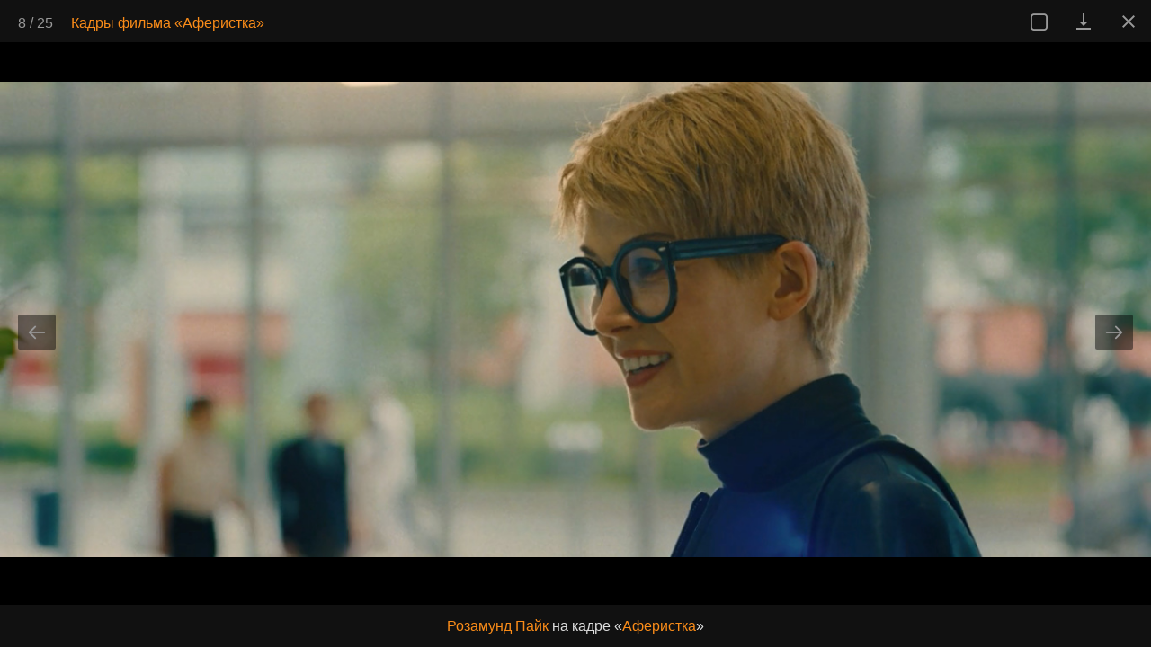

--- FILE ---
content_type: text/html; charset=UTF-8
request_url: https://www.kinofilms.ua/ru/news/22747/?photo=971884
body_size: 26550
content:
<!DOCTYPE HTML>
<html xmlns="http://www.w3.org/1999/xhtml" xmlns:og="http://opengraphprotocol.org/schema/" xmlns:fb="http://www.facebook.com/2008/fbml" dir="ltr" lang="uk_UA">
<head>
		<title>Кадры фильма «Аферистка»: 8 / 25</title>
		<meta name="viewport" content="width=device-width, initial-scale=1.0, maximum-scale=1.0,user-scalable=no" />
		<meta http-equiv="Content-Type" content="text/html; charset=utf-8">
<meta http-equiv="Content-Language" content="uk">
<meta name="keywords" content="Кадры фильма «Аферистка»: 8 / 25">
<meta name="description" content="Кадры фильма «Аферистка»: 8 / 25">
<link rel="canonical" href="/ru/movie/775189/shots/?photo=971884">
<meta property="og:title" content="Кадры фильма «Аферистка»: 8 / 25" />
<meta property="og:description"  content="" />
<meta property="og:url" content="https://www.kinofilms.ua/ru/news/22747/?photo=<ID>&g=m775189_1" />

<meta name="cache-control" content="Public">
<meta name="Robots" content="index, follow">
<meta name="Distribution" content="Global">
<meta name="Revisit-After" content="1 Day">
<meta name='yandex-verification' content='69519785f406a769'>
<meta name="google-site-verification" content="c8sIklSPl8yWwp5cyE0RKWlYBO54h66sZ7kcP-d5_RQ">
<meta name="theme-color" content="#eea65b" />
<meta name="msapplication-navbutton-color" content="#eea65b" />
<meta name="apple-mobile-web-app-status-bar-style" content="#eea65b" />

		<link rel="icon" href="/favicon.ico" type="image/x-icon">
		<link rel="shortcut icon" href="/favicon.ico" type="image/x-icon">
		<link rel="stylesheet" type="text/css" href="/app/views/frontend/lib/bootstrap3/css/bootstrap.min.css?2020" />
<link rel="stylesheet" type="text/css" href="/app/views/frontend/lib/fontawesome/css/font-awesome.min.css" />
<link rel="stylesheet" type="text/css" href="/app/views/frontend/lib/cleditor/jquery.cleditor.css" />
<link rel="stylesheet" type="text/css" href="/app/views/frontend/lib/lightgallery/css/lightgallery.min.css" />

<script>
	var i1= new Image(); i1.src='/images/index2/play.svg';
	var i2= new Image(); i2.src='/images/index2/play_hover.svg';
	var i3= new Image(); i3.src='/images/index2/play_s.svg';
	var i4= new Image(); i4.src='/images/index2/play_s_hover.svg';
</script>
				<!--[if lt IE 9]>
		  <script src="/a/lib/html5shiv/html5shiv.js"></script>
		  <script src="/a/lib/respond/respond.min.js"></script>
		<![endif]-->
		<script src="/app/views/frontend/lib/jquery-1.11.1.min.js"></script>
		<script src="/app/views/frontend/lib/jquery.cookie.js"></script>
				<script src="/app/views/frontend/lib/lightgallery/js/lightgallery.js"></script>
		<script>
			var $window;
			$(function () {
				"use strict";
				window.addEventListener("popstate", function(e) {
						window.location = window.location.pathname;
				});
			});
		</script>
				
</head>
<body>
<div id="imageplayer"></div>
																													
						    																													
						    												
						    												
						    												
						    												
						    												
						    												
						    																													
						    												
						    												
						    												
						    												
						    												
						    												
						    																													
						    																													
						    												
						    												
						    												
						    												
						    												
						    												
						    																																																															
						    																																														
						    	


<script type="text/javascript">
	var IMAGES = {"o":{"1_775189":{"obj_type":"1","id":"775189","type":"1","link":"movie","title":"\u0410\u0444\u0435\u0440\u0438\u0441\u0442\u043a\u0430","title_en":"I Care a Lot","year":"2020","year_end":"","primwdate":"2020-09-12","primudate":"2021-02-19","primrdate":"2021-02-19","primwdate_moved":"0","primudate_moved":"0","primrdate_moved":"0"}},"m":{"775189":{"id":"775189","type":"1","link":"movie","title":"\u0410\u0444\u0435\u0440\u0438\u0441\u0442\u043a\u0430","year":"2020"}},"p":{"657":{"id":"657","name":"\u0420\u043e\u0437\u0430\u043c\u0443\u043d\u0434 \u041f\u0430\u0439\u043a","x":"0","y":"0","w":"0","h":"0"},"2659":{"id":"2659","name":"\u0414\u0430\u0439\u044d\u043d\u043d \u0423\u0438\u0441\u0442","x":"0","y":"0","w":"0","h":"0"},"125397":{"id":"125397","name":"\u042d\u0439\u0441\u0430 \u0413\u043e\u043d\u0441\u0430\u043b\u0435\u0441","x":"0","y":"0","w":"0","h":"0"},"2411":{"id":"2411","name":"\u041f\u0438\u0442\u0435\u0440 \u0414\u0438\u043d\u043a\u043b\u044d\u0439\u0434\u0436","x":"0","y":"0","w":"0","h":"0"},"22339":{"id":"22339","name":"\u041a\u0440\u0438\u0441 \u041c\u0435\u0441\u0441\u0438\u043d\u0430","x":"0","y":"0","w":"0","h":"0"},"263250":{"id":"263250","name":"\u0410\u0432\u0430 \u0413\u043e\u0434\u0435\u0442","x":"0","y":"0","w":"0","h":"0"}},"c":[],"i":[{"id":"972042","t":"1","dt":"2021-02-24 10:26:32","w":"2400","h":"1600","s":"2070","adsense":"0","o":"1_775189","m":[775189],"p":{"657":{"id":"657","x":"0","y":"0","w":"0","h":"0"},"2659":{"id":"2659","x":"0","y":"0","w":"0","h":"0"}},"c":[],"d":"<a href='\/ru\/star\/657\/' class='o'>\u0420\u043e\u0437\u0430\u043c\u0443\u043d\u0434 \u041f\u0430\u0439\u043a<\/a> \u0438 <a href='\/ru\/star\/2659\/' class='o'>\u0414\u0430\u0439\u044d\u043d\u043d \u0423\u0438\u0441\u0442<\/a> \u043d\u0430 \u043a\u0430\u0434\u0440\u0435 &laquo;<a href='\/ru\/movie\/775189\/' class='o'>\u0410\u0444\u0435\u0440\u0438\u0441\u0442\u043a\u0430<\/a>&raquo;"},{"id":"972041","t":"1","dt":"2021-02-24 10:26:30","w":"2400","h":"1600","s":"2142","adsense":"0","o":"1_775189","m":[775189],"p":{"657":{"id":"657","x":"0","y":"0","w":"0","h":"0"},"125397":{"id":"125397","x":"0","y":"0","w":"0","h":"0"}},"c":[],"d":"<a href='\/ru\/star\/657\/' class='o'>\u0420\u043e\u0437\u0430\u043c\u0443\u043d\u0434 \u041f\u0430\u0439\u043a<\/a> \u0438 <a href='\/ru\/star\/125397\/' class='o'>\u042d\u0439\u0441\u0430 \u0413\u043e\u043d\u0441\u0430\u043b\u0435\u0441<\/a> \u043d\u0430 \u043a\u0430\u0434\u0440\u0435 &laquo;<a href='\/ru\/movie\/775189\/' class='o'>\u0410\u0444\u0435\u0440\u0438\u0441\u0442\u043a\u0430<\/a>&raquo;"},{"id":"971889","t":"1","dt":"2021-02-20 16:45:00","w":"1366","h":"565","s":"179","adsense":"0","o":"1_775189","m":[775189],"p":{"657":{"id":"657","x":"0","y":"0","w":"0","h":"0"}},"c":[],"d":"<a href='\/ru\/star\/657\/' class='o'>\u0420\u043e\u0437\u0430\u043c\u0443\u043d\u0434 \u041f\u0430\u0439\u043a<\/a> \u043d\u0430 \u043a\u0430\u0434\u0440\u0435 &laquo;<a href='\/ru\/movie\/775189\/' class='o'>\u0410\u0444\u0435\u0440\u0438\u0441\u0442\u043a\u0430<\/a>&raquo;"},{"id":"971888","t":"1","dt":"2021-02-20 16:45:00","w":"1366","h":"565","s":"150","adsense":"0","o":"1_775189","m":[775189],"p":{"657":{"id":"657","x":"0","y":"0","w":"0","h":"0"}},"c":[],"d":"<a href='\/ru\/star\/657\/' class='o'>\u0420\u043e\u0437\u0430\u043c\u0443\u043d\u0434 \u041f\u0430\u0439\u043a<\/a> \u043d\u0430 \u043a\u0430\u0434\u0440\u0435 &laquo;<a href='\/ru\/movie\/775189\/' class='o'>\u0410\u0444\u0435\u0440\u0438\u0441\u0442\u043a\u0430<\/a>&raquo;"},{"id":"971887","t":"1","dt":"2021-02-20 16:45:00","w":"1366","h":"565","s":"165","adsense":"0","o":"1_775189","m":[775189],"p":{"657":{"id":"657","x":"0","y":"0","w":"0","h":"0"}},"c":[],"d":"<a href='\/ru\/star\/657\/' class='o'>\u0420\u043e\u0437\u0430\u043c\u0443\u043d\u0434 \u041f\u0430\u0439\u043a<\/a> \u043d\u0430 \u043a\u0430\u0434\u0440\u0435 &laquo;<a href='\/ru\/movie\/775189\/' class='o'>\u0410\u0444\u0435\u0440\u0438\u0441\u0442\u043a\u0430<\/a>&raquo;"},{"id":"971886","t":"1","dt":"2021-02-20 16:44:59","w":"1366","h":"565","s":"269","adsense":"0","o":"1_775189","m":[775189],"p":{"657":{"id":"657","x":"0","y":"0","w":"0","h":"0"}},"c":[],"d":"<a href='\/ru\/star\/657\/' class='o'>\u0420\u043e\u0437\u0430\u043c\u0443\u043d\u0434 \u041f\u0430\u0439\u043a<\/a> \u043d\u0430 \u043a\u0430\u0434\u0440\u0435 &laquo;<a href='\/ru\/movie\/775189\/' class='o'>\u0410\u0444\u0435\u0440\u0438\u0441\u0442\u043a\u0430<\/a>&raquo;"},{"id":"971885","t":"1","dt":"2021-02-20 16:44:59","w":"1366","h":"565","s":"213","adsense":"0","o":"1_775189","m":[775189],"p":{"657":{"id":"657","x":"0","y":"0","w":"0","h":"0"}},"c":[],"d":"<a href='\/ru\/star\/657\/' class='o'>\u0420\u043e\u0437\u0430\u043c\u0443\u043d\u0434 \u041f\u0430\u0439\u043a<\/a> \u043d\u0430 \u043a\u0430\u0434\u0440\u0435 &laquo;<a href='\/ru\/movie\/775189\/' class='o'>\u0410\u0444\u0435\u0440\u0438\u0441\u0442\u043a\u0430<\/a>&raquo;"},{"id":"971884","t":"1","dt":"2021-02-20 16:44:59","w":"1366","h":"565","s":"186","adsense":"0","o":"1_775189","m":[775189],"p":{"657":{"id":"657","x":"0","y":"0","w":"0","h":"0"}},"c":[],"d":"<a href='\/ru\/star\/657\/' class='o'>\u0420\u043e\u0437\u0430\u043c\u0443\u043d\u0434 \u041f\u0430\u0439\u043a<\/a> \u043d\u0430 \u043a\u0430\u0434\u0440\u0435 &laquo;<a href='\/ru\/movie\/775189\/' class='o'>\u0410\u0444\u0435\u0440\u0438\u0441\u0442\u043a\u0430<\/a>&raquo;"},{"id":"971657","t":"1","dt":"2021-02-15 17:45:18","w":"2000","h":"1071","s":"642","adsense":"0","o":"1_775189","m":[775189],"p":{"657":{"id":"657","x":"0","y":"0","w":"0","h":"0"},"2411":{"id":"2411","x":"0","y":"0","w":"0","h":"0"}},"c":[],"d":"<a href='\/ru\/star\/657\/' class='o'>\u0420\u043e\u0437\u0430\u043c\u0443\u043d\u0434 \u041f\u0430\u0439\u043a<\/a> \u0438 <a href='\/ru\/star\/2411\/' class='o'>\u041f\u0438\u0442\u0435\u0440 \u0414\u0438\u043d\u043a\u043b\u044d\u0439\u0434\u0436<\/a> \u043d\u0430 \u043a\u0430\u0434\u0440\u0435 &laquo;<a href='\/ru\/movie\/775189\/' class='o'>\u0410\u0444\u0435\u0440\u0438\u0441\u0442\u043a\u0430<\/a>&raquo;"},{"id":"971531","t":"1","dt":"2021-02-11 21:28:44","w":"960","h":"640","s":"48","adsense":"0","o":"1_775189","m":[775189],"p":{"657":{"id":"657","x":"0","y":"0","w":"0","h":"0"}},"c":[],"d":"<a href='\/ru\/star\/657\/' class='o'>\u0420\u043e\u0437\u0430\u043c\u0443\u043d\u0434 \u041f\u0430\u0439\u043a<\/a> \u043d\u0430 \u043a\u0430\u0434\u0440\u0435 &laquo;<a href='\/ru\/movie\/775189\/' class='o'>\u0410\u0444\u0435\u0440\u0438\u0441\u0442\u043a\u0430<\/a>&raquo;"},{"id":"971530","t":"1","dt":"2021-02-11 21:28:44","w":"960","h":"640","s":"46","adsense":"0","o":"1_775189","m":[775189],"p":{"657":{"id":"657","x":"0","y":"0","w":"0","h":"0"}},"c":[],"d":"<a href='\/ru\/star\/657\/' class='o'>\u0420\u043e\u0437\u0430\u043c\u0443\u043d\u0434 \u041f\u0430\u0439\u043a<\/a> \u043d\u0430 \u043a\u0430\u0434\u0440\u0435 &laquo;<a href='\/ru\/movie\/775189\/' class='o'>\u0410\u0444\u0435\u0440\u0438\u0441\u0442\u043a\u0430<\/a>&raquo;"},{"id":"971529","t":"1","dt":"2021-02-11 21:28:44","w":"960","h":"640","s":"49","adsense":"0","o":"1_775189","m":[775189],"p":{"2411":{"id":"2411","x":"0","y":"0","w":"0","h":"0"}},"c":[],"d":"<a href='\/ru\/star\/2411\/' class='o'>\u041f\u0438\u0442\u0435\u0440 \u0414\u0438\u043d\u043a\u043b\u044d\u0439\u0434\u0436<\/a> \u043d\u0430 \u043a\u0430\u0434\u0440\u0435 &laquo;<a href='\/ru\/movie\/775189\/' class='o'>\u0410\u0444\u0435\u0440\u0438\u0441\u0442\u043a\u0430<\/a>&raquo;"},{"id":"971528","t":"1","dt":"2021-02-11 21:28:44","w":"960","h":"640","s":"37","adsense":"0","o":"1_775189","m":[775189],"p":{"657":{"id":"657","x":"0","y":"0","w":"0","h":"0"}},"c":[],"d":"<a href='\/ru\/star\/657\/' class='o'>\u0420\u043e\u0437\u0430\u043c\u0443\u043d\u0434 \u041f\u0430\u0439\u043a<\/a> \u043d\u0430 \u043a\u0430\u0434\u0440\u0435 &laquo;<a href='\/ru\/movie\/775189\/' class='o'>\u0410\u0444\u0435\u0440\u0438\u0441\u0442\u043a\u0430<\/a>&raquo;"},{"id":"971527","t":"1","dt":"2021-02-11 21:28:44","w":"960","h":"640","s":"41","adsense":"0","o":"1_775189","m":[775189],"p":{"125397":{"id":"125397","x":"0","y":"0","w":"0","h":"0"}},"c":[],"d":"<a href='\/ru\/star\/125397\/' class='o'>\u042d\u0439\u0441\u0430 \u0413\u043e\u043d\u0441\u0430\u043b\u0435\u0441<\/a> \u043d\u0430 \u043a\u0430\u0434\u0440\u0435 &laquo;<a href='\/ru\/movie\/775189\/' class='o'>\u0410\u0444\u0435\u0440\u0438\u0441\u0442\u043a\u0430<\/a>&raquo;"},{"id":"971526","t":"1","dt":"2021-02-11 21:28:44","w":"960","h":"640","s":"55","adsense":"0","o":"1_775189","m":[775189],"p":{"22339":{"id":"22339","x":"0","y":"0","w":"0","h":"0"}},"c":[],"d":"<a href='\/ru\/star\/22339\/' class='o'>\u041a\u0440\u0438\u0441 \u041c\u0435\u0441\u0441\u0438\u043d\u0430<\/a> \u043d\u0430 \u043a\u0430\u0434\u0440\u0435 &laquo;<a href='\/ru\/movie\/775189\/' class='o'>\u0410\u0444\u0435\u0440\u0438\u0441\u0442\u043a\u0430<\/a>&raquo;"},{"id":"971362","t":"1","dt":"2021-02-08 18:48:26","w":"1425","h":"801","s":"86","adsense":"0","o":"1_775189","m":[775189],"p":{"657":{"id":"657","x":"0","y":"0","w":"0","h":"0"},"2659":{"id":"2659","x":"0","y":"0","w":"0","h":"0"}},"c":[],"d":"<a href='\/ru\/star\/657\/' class='o'>\u0420\u043e\u0437\u0430\u043c\u0443\u043d\u0434 \u041f\u0430\u0439\u043a<\/a> \u0438 <a href='\/ru\/star\/2659\/' class='o'>\u0414\u0430\u0439\u044d\u043d\u043d \u0423\u0438\u0441\u0442<\/a> \u043d\u0430 \u043a\u0430\u0434\u0440\u0435 &laquo;<a href='\/ru\/movie\/775189\/' class='o'>\u0410\u0444\u0435\u0440\u0438\u0441\u0442\u043a\u0430<\/a>&raquo;"},{"id":"971361","t":"1","dt":"2021-02-08 18:48:16","w":"1500","h":"1000","s":"306","adsense":"0","o":"1_775189","m":[775189],"p":{"657":{"id":"657","x":"0","y":"0","w":"0","h":"0"},"2659":{"id":"2659","x":"0","y":"0","w":"0","h":"0"}},"c":[],"d":"<a href='\/ru\/star\/657\/' class='o'>\u0420\u043e\u0437\u0430\u043c\u0443\u043d\u0434 \u041f\u0430\u0439\u043a<\/a> \u0438 <a href='\/ru\/star\/2659\/' class='o'>\u0414\u0430\u0439\u044d\u043d\u043d \u0423\u0438\u0441\u0442<\/a> \u043d\u0430 \u043a\u0430\u0434\u0440\u0435 &laquo;<a href='\/ru\/movie\/775189\/' class='o'>\u0410\u0444\u0435\u0440\u0438\u0441\u0442\u043a\u0430<\/a>&raquo;"},{"id":"970716","t":"1","dt":"2021-01-25 16:34:13","w":"740","h":"416","s":"37","adsense":"0","o":"1_775189","m":[775189],"p":{"657":{"id":"657","x":"0","y":"0","w":"0","h":"0"}},"c":[],"d":"<a href='\/ru\/star\/657\/' class='o'>\u0420\u043e\u0437\u0430\u043c\u0443\u043d\u0434 \u041f\u0430\u0439\u043a<\/a> \u043d\u0430 \u043a\u0430\u0434\u0440\u0435 &laquo;<a href='\/ru\/movie\/775189\/' class='o'>\u0410\u0444\u0435\u0440\u0438\u0441\u0442\u043a\u0430<\/a>&raquo;"},{"id":"970715","t":"1","dt":"2021-01-25 16:34:04","w":"2048","h":"1365","s":"266","adsense":"0","o":"1_775189","m":[775189],"p":{"657":{"id":"657","x":"0","y":"0","w":"0","h":"0"}},"c":[],"d":"<a href='\/ru\/star\/657\/' class='o'>\u0420\u043e\u0437\u0430\u043c\u0443\u043d\u0434 \u041f\u0430\u0439\u043a<\/a> \u043d\u0430 \u043a\u0430\u0434\u0440\u0435 &laquo;<a href='\/ru\/movie\/775189\/' class='o'>\u0410\u0444\u0435\u0440\u0438\u0441\u0442\u043a\u0430<\/a>&raquo;"},{"id":"968717","t":"1","dt":"2020-12-09 19:07:18","w":"1280","h":"853","s":"83","adsense":"0","o":"1_775189","m":[775189],"p":{"2411":{"id":"2411","x":"0","y":"0","w":"0","h":"0"}},"c":[],"d":"<a href='\/ru\/star\/2411\/' class='o'>\u041f\u0438\u0442\u0435\u0440 \u0414\u0438\u043d\u043a\u043b\u044d\u0439\u0434\u0436<\/a> \u043d\u0430 \u043a\u0430\u0434\u0440\u0435 &laquo;<a href='\/ru\/movie\/775189\/' class='o'>\u0410\u0444\u0435\u0440\u0438\u0441\u0442\u043a\u0430<\/a>&raquo;"},{"id":"968716","t":"1","dt":"2020-12-09 19:07:18","w":"1280","h":"853","s":"82","adsense":"0","o":"1_775189","m":[775189],"p":{"125397":{"id":"125397","x":"0","y":"0","w":"0","h":"0"}},"c":[],"d":"<a href='\/ru\/star\/125397\/' class='o'>\u042d\u0439\u0441\u0430 \u0413\u043e\u043d\u0441\u0430\u043b\u0435\u0441<\/a> \u043d\u0430 \u043a\u0430\u0434\u0440\u0435 &laquo;<a href='\/ru\/movie\/775189\/' class='o'>\u0410\u0444\u0435\u0440\u0438\u0441\u0442\u043a\u0430<\/a>&raquo;"},{"id":"968715","t":"1","dt":"2020-12-09 19:07:18","w":"1280","h":"853","s":"66","adsense":"0","o":"1_775189","m":[775189],"p":{"22339":{"id":"22339","x":"0","y":"0","w":"0","h":"0"}},"c":[],"d":"<a href='\/ru\/star\/22339\/' class='o'>\u041a\u0440\u0438\u0441 \u041c\u0435\u0441\u0441\u0438\u043d\u0430<\/a> \u043d\u0430 \u043a\u0430\u0434\u0440\u0435 &laquo;<a href='\/ru\/movie\/775189\/' class='o'>\u0410\u0444\u0435\u0440\u0438\u0441\u0442\u043a\u0430<\/a>&raquo;"},{"id":"968714","t":"1","dt":"2020-12-09 19:07:18","w":"1280","h":"853","s":"67","adsense":"0","o":"1_775189","m":[775189],"p":{"657":{"id":"657","x":"0","y":"0","w":"0","h":"0"}},"c":[],"d":"<a href='\/ru\/star\/657\/' class='o'>\u0420\u043e\u0437\u0430\u043c\u0443\u043d\u0434 \u041f\u0430\u0439\u043a<\/a> \u043d\u0430 \u043a\u0430\u0434\u0440\u0435 &laquo;<a href='\/ru\/movie\/775189\/' class='o'>\u0410\u0444\u0435\u0440\u0438\u0441\u0442\u043a\u0430<\/a>&raquo;"},{"id":"964916","t":"1","dt":"2020-10-02 17:05:29","w":"4096","h":"2160","s":"648","adsense":"0","o":"1_775189","m":[775189],"p":{"657":{"id":"657","x":"0","y":"0","w":"0","h":"0"},"2659":{"id":"2659","x":"0","y":"0","w":"0","h":"0"},"125397":{"id":"125397","x":"0","y":"0","w":"0","h":"0"},"263250":{"id":"263250","x":"0","y":"0","w":"0","h":"0"}},"c":[],"d":"<a href='\/ru\/star\/657\/' class='o'>\u0420\u043e\u0437\u0430\u043c\u0443\u043d\u0434 \u041f\u0430\u0439\u043a<\/a>, <a href='\/ru\/star\/2659\/' class='o'>\u0414\u0430\u0439\u044d\u043d\u043d \u0423\u0438\u0441\u0442<\/a>, <a href='\/ru\/star\/125397\/' class='o'>\u042d\u0439\u0441\u0430 \u0413\u043e\u043d\u0441\u0430\u043b\u0435\u0441<\/a> \u0438 <a href='\/ru\/star\/263250\/' class='o'>\u0410\u0432\u0430 \u0413\u043e\u0434\u0435\u0442<\/a> \u043d\u0430 \u043a\u0430\u0434\u0440\u0435 &laquo;<a href='\/ru\/movie\/775189\/' class='o'>\u0410\u0444\u0435\u0440\u0438\u0441\u0442\u043a\u0430<\/a>&raquo;"},{"id":"964915","t":"1","dt":"2020-10-02 17:05:29","w":"4096","h":"2160","s":"6408","adsense":"0","o":"1_775189","m":[775189],"p":{"657":{"id":"657","x":"0","y":"0","w":"0","h":"0"},"2659":{"id":"2659","x":"0","y":"0","w":"0","h":"0"},"125397":{"id":"125397","x":"0","y":"0","w":"0","h":"0"}},"c":[],"d":"<a href='\/ru\/star\/657\/' class='o'>\u0420\u043e\u0437\u0430\u043c\u0443\u043d\u0434 \u041f\u0430\u0439\u043a<\/a>, <a href='\/ru\/star\/2659\/' class='o'>\u0414\u0430\u0439\u044d\u043d\u043d \u0423\u0438\u0441\u0442<\/a> \u0438 <a href='\/ru\/star\/125397\/' class='o'>\u042d\u0439\u0441\u0430 \u0413\u043e\u043d\u0441\u0430\u043b\u0435\u0441<\/a> \u043d\u0430 \u043a\u0430\u0434\u0440\u0435 &laquo;<a href='\/ru\/movie\/775189\/' class='o'>\u0410\u0444\u0435\u0440\u0438\u0441\u0442\u043a\u0430<\/a>&raquo;"}]};
	var I_start_id = 971884;
	var IT = {"5":{"id":"5","link":"posters","pos":"1","menu":"\u041f\u043e\u0441\u0442\u0435\u0440\u044b","title":"\u041f\u043e\u0441\u0442\u0435\u0440\u044b","keyword":"\u041f\u043e\u0441\u0442\u0435\u0440","keyword_on":"\u041d\u0430 \u043f\u043e\u0441\u0442\u0435\u0440\u0435","keywords_on":"\u041d\u0430 \u043f\u043e\u0441\u0442\u0435\u0440\u0430\u0445"},"1":{"id":"1","link":"shots","pos":"2","menu":"\u041a\u0430\u0434\u0440\u044b","title":"\u041a\u0430\u0434\u0440\u044b","keyword":"\u041a\u0430\u0434\u0440","keyword_on":"\u041d\u0430 \u043a\u0430\u0434\u0440\u0435","keywords_on":"\u041d\u0430 \u043a\u0430\u0434\u0440\u0430\u0445"},"2":{"id":"2","link":"photos_filming","pos":"3","menu":"\u0424\u043e\u0442\u043e \u0441\u043e \u0441\u044a\u0435\u043c\u043e\u043a","title":"\u0424\u043e\u0442\u043e \u0441\u043e \u0441\u044a\u0435\u043c\u043e\u043a","keyword":"\u0424\u043e\u0442\u043e \u0441\u043e \u0441\u044a\u0435\u043c\u043e\u043a","keyword_on":"\u041d\u0430 \u0444\u043e\u0442\u043e \u0441\u043e \u0441\u044a\u0435\u043c\u043e\u043a","keywords_on":"\u041d\u0430 \u0444\u043e\u0442\u043e \u0441\u043e \u0441\u044a\u0435\u043c\u043e\u043a"},"3":{"id":"3","link":"photos_premier","pos":"4","menu":"\u0424\u043e\u0442\u043e \u0441 \u043f\u0440\u0435\u043c\u044c\u0435\u0440\u044b","title":"\u0424\u043e\u0442\u043e \u0441 \u043f\u0440\u0435\u043c\u044c\u0435\u0440\u044b","keyword":"\u0424\u043e\u0442\u043e \u0441 \u043f\u0440\u0435\u043c\u044c\u0435\u0440\u044b","keyword_on":"\u041d\u0430 \u0444\u043e\u0442\u043e \u0441 \u043f\u0440\u0435\u043c\u044c\u0435\u0440\u044b","keywords_on":"\u041d\u0430 \u0444\u043e\u0442\u043e \u0441 \u043f\u0440\u0435\u043c\u044c\u0435\u0440\u044b"},"4":{"id":"4","link":"photos_events","pos":"5","menu":"\u0424\u043e\u0442\u043e \u0441 \u0441\u043e\u0431\u044b\u0442\u0438\u0439","title":"\u0424\u043e\u0442\u043e \u0441 \u0441\u043e\u0431\u044b\u0442\u0438\u0439","keyword":"\u0424\u043e\u0442\u043e \u0441 \u0441\u043e\u0431\u044b\u0442\u0438\u0439","keyword_on":"\u041d\u0430 \u0444\u043e\u0442\u043e \u0441 \u0441\u043e\u0431\u044b\u0442\u0438\u044f","keywords_on":"\u041d\u0430 \u0444\u043e\u0442\u043e \u0441 \u0441\u043e\u0431\u044b\u0442\u0438\u044f"},"6":{"id":"6","link":"photos_promo","pos":"6","menu":"\u041f\u0440\u043e\u043c\u043e \u0444\u043e\u0442\u043e","title":"\u041f\u0440\u043e\u043c\u043e \u0444\u043e\u0442\u043e\u0433\u0440\u0430\u0444\u0438\u0438","keyword":"\u041f\u0440\u043e\u043c\u043e \u0444\u043e\u0442\u043e","keyword_on":"\u041d\u0430 \u043f\u0440\u043e\u043c\u043e \u0444\u043e\u0442\u043e","keywords_on":"\u041d\u0430 \u043f\u0440\u043e\u043c\u043e \u0444\u043e\u0442\u043e"},"7":{"id":"7","link":"photos_concept","pos":"7","menu":"\u041a\u043e\u043d\u0446\u0435\u043f\u0442 \u0444\u043e\u0442\u043e","title":"\u041a\u043e\u043d\u0446\u0435\u043f\u0442 \u0444\u043e\u0442\u043e","keyword":"\u041a\u043e\u043d\u0446\u0435\u043f\u0442 \u0444\u043e\u0442\u043e","keyword_on":"\u041d\u0430 \u043a\u043e\u043d\u0446\u0435\u043f\u0442 \u0444\u043e\u0442\u043e","keywords_on":"\u041d\u0430 \u043a\u043e\u043d\u0446\u0435\u043f\u0442 \u0444\u043e\u0442\u043e"},"8":{"id":"8","link":"photos_cover","pos":"8","menu":"\u041e\u0431\u043b\u043e\u0436\u043a\u0438","title":"\u041e\u0431\u043b\u043e\u0436\u043a\u0438","keyword":"\u041e\u0431\u043b\u043e\u0436\u043a\u0430","keyword_on":"\u041d\u0430 \u043e\u0431\u043b\u043e\u0436\u043a\u0435","keywords_on":"\u041d\u0430 \u043e\u0431\u043b\u043e\u0436\u043a\u0430\u0445"},"9":{"id":"9","link":"photos_img","pos":"9","menu":"\u0424\u043e\u0442\u043e\u0433\u0440\u0430\u0444\u0438\u0438","title":"\u0424\u043e\u0442\u043e\u0433\u0440\u0430\u0444\u0438\u0438","keyword":"\u0424\u043e\u0442\u043e\u0433\u0440\u0430\u0444\u0438\u044f","keyword_on":"\u041d\u0430 \u0444\u043e\u0442\u043e","keywords_on":"\u041d\u0430 \u0444\u043e\u0442\u043e"},"10":{"id":"10","link":"photos_fanart","pos":"10","menu":"\u0424\u0430\u043d-\u0430\u0440\u0442","title":"\u0424\u0430\u043d-\u0430\u0440\u0442","keyword":"\u0424\u0430\u043d-\u0430\u0440\u0442","keyword_on":"\u041d\u0430 \u0444\u0430\u043d-\u0430\u0440\u0442\u0435","keywords_on":"\u041d\u0430 \u0444\u0430\u043d-\u0430\u0440\u0442\u0435"},"11":{"id":"11","link":"photos_premier_ukr","pos":"11","menu":"\u0424\u043e\u0442\u043e \u0441 \u0443\u043a\u0440. \u043f\u0440\u0435\u043c\u044c\u0435\u0440\u044b","title":"\u0424\u043e\u0442\u043e \u0441 \u0443\u043a\u0440. \u043f\u0440\u0435\u043c\u044c\u0435\u0440\u044b","keyword":"\u0424\u043e\u0442\u043e \u0441 \u0443\u043a\u0440. \u043f\u0440\u0435\u043c\u044c\u0435\u0440\u044b","keyword_on":"\u041d\u0430 \u0444\u043e\u0442\u043e \u0441 \u0443\u043a\u0440\u0430\u0438\u043d\u0441\u043a\u043e\u0439 \u043f\u0440\u0435\u043c\u044c\u0435\u0440\u044b","keywords_on":"\u041d\u0430 \u0444\u043e\u0442\u043e \u0441 \u0443\u043a\u0440\u0430\u0438\u043d\u0441\u043a\u043e\u0439 \u043f\u0440\u0435\u043c\u044c\u0435\u0440\u044b"},"12":{"id":"12","link":"photos_merch","pos":"12","menu":"\u041c\u0435\u0440\u0447\u0435\u043d\u0434\u0430\u0439\u0437","title":"\u041c\u0435\u0440\u0447\u0435\u043d\u0434\u0430\u0439\u0437","keyword":"\u041c\u0435\u0440\u0447\u0435\u043d\u0434\u0430\u0439\u0437","keyword_on":"\u041d\u0430  \u043c\u0435\u0440\u0447\u0435\u043d\u0434\u0430\u0439\u0437-\u0444\u043e\u0442\u043e","keywords_on":"\u041d\u0430  \u043c\u0435\u0440\u0447\u0435\u043d\u0434\u0430\u0439\u0437-\u0444\u043e\u0442\u043e"},"13":{"id":"13","link":"photos_ukrdub","pos":"13","menu":"\u0423\u043a\u0440\u0430\u0438\u043d\u0441\u043a\u0438\u0439 \u0434\u0443\u0431\u043b\u044f\u0436","title":"\u0424\u043e\u0442\u043e \u0441 \u0443\u043a\u0440\u0430\u0438\u043d\u0441\u043a\u043e\u0433\u043e \u0434\u0443\u0431\u043b\u044f\u0436\u0430","keyword":"\u0424\u043e\u0442\u043e \u0441 \u0443\u043a\u0440\u0430\u0438\u043d\u0441\u043a\u043e\u0433\u043e \u0434\u0443\u0431\u043b\u044f\u0436\u0430","keyword_on":"\u041d\u0430 \u0444\u043e\u0442\u043e \u0441 \u0443\u043a\u0440\u0430\u0438\u043d\u0441\u043a\u043e\u0433\u043e \u0434\u0443\u0431\u043b\u044f\u0436\u0430","keywords_on":"\u041d\u0430 \u0444\u043e\u0442\u043e \u0441 \u0443\u043a\u0440\u0430\u0438\u043d\u0441\u043a\u043e\u0433\u043e \u0434\u0443\u0431\u043b\u044f\u0436\u0430"},"14":{"id":"14","link":"walls","pos":"14","menu":"\u041e\u0431\u043e\u0438","title":"\u041e\u0431\u043e\u0438","keyword":"\u041e\u0431\u043e\u0438","keyword_on":"\u041d\u0430 \u043e\u0431\u043e\u044f\u0445","keywords_on":"\u041d\u0430 \u043e\u0431\u043e\u044f\u0445"}};

        $(document).ready(function(){
            /*$('#images-list').lightGallery({
            	cssEasing: 'cubic-bezier(0.000, 0.000, 0.580, 1.000)',
            	speed: 200,
            	loop:false
            });*/
            initGallry();

        });

        function initGallry()
        {
        	var index_start=0;
        	var gItems = [];
        	//alert(typeof(images.i));
        	for(var i in IMAGES.i)
        	{
        		if(I_start_id == IMAGES.i[i].id )
        			index_start = parseInt(i);
        		//$('#images-list').append('<div>'+images.i[i].id+'</div>');
        		gItems.push({ 'src': '/images/photos/hd/'+IMAGES.i[i].id+'.jpg','responsive':'/images/photos/w200/'+IMAGES.i[i].id+'.jpg 200, /images/photos/w680/'+IMAGES.i[i].id+'.jpg 680, /images/photos/h1000/'+IMAGES.i[i].id+'.jpg 1920','subHtml': IMAGES.i[i].d,'i':IMAGES.i[i] });
        	}
        	var $lg = $('#imageplayer')
        	$lg.lightGallery({
            	cssEasing: 'cubic-bezier(0.000, 0.000, 0.580, 1.000)',
            	photourl: '/ru/news/22747/?photo=<ID>&g=m775189_1',
                title: "Кадры фильма «Аферистка»",
                g_link: "/ru/movie/775189/shots/",
            	speed: 200,
            	closable:false,
            	loop:true,
            	index: index_start,
            	dynamic: true,
            	dynamicEl: gItems,
                closeURL: true            });
        }
</script></body>
</html>